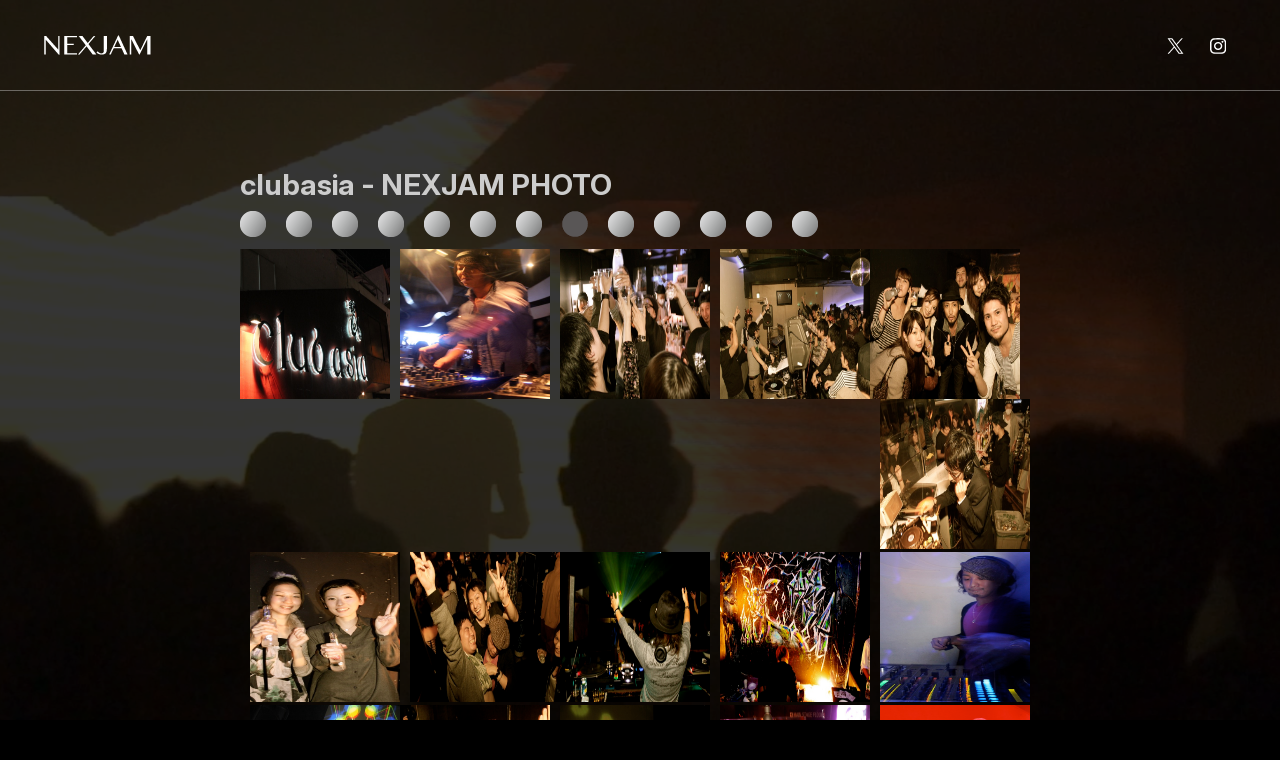

--- FILE ---
content_type: text/html
request_url: http://nexjam.com/photo/p6
body_size: 3010
content:
<!DOCTYPE HTML PUBLIC "-//W3C//DTD HTML 4.01//EN"
 "http://www.w3.org/TR/html4/strict.dtd">
<html lang="ja">
<head>
<meta http-equiv="Content-Type" content="text/html; charset=UTF-8">
<title>clubasia(Shibuya) PHOTO</title>
<meta name="description" content="渋谷clubasiaにて、偶数月に開催中のサンデーアフタヌーンパーティーNEXJAM（ネックスジャム）のホームページです。最先端のハウスミュージックを中心に、クラブエイジアの３フロアを全て開放してコンテンツ満載のビッグパーティーを開催中！MUSIC: House / Tech house/ Progressive house / Deep house / Techno" />
<meta name="keywords" content="clubasia,クラブエイジア,NEXJAM,ネックスジャム" />
<link href="../styles/common.css" rel="stylesheet" type="text/css" media="screen">
<script src="js/jquery-1.7.2.min.js"></script>
<script src="js/lightbox.js"></script>
<link href="css/lightbox.css" rel="stylesheet" />
<div id="fb-root"></div>
<script type="text/javascript">

  var _gaq = _gaq || [];
  _gaq.push(['_setAccount', 'UA-35109363-1']);
  _gaq.push(['_trackPageview']);

  (function() {
    var ga = document.createElement('script'); ga.type = 'text/javascript'; ga.async = true;
    ga.src = ('https:' == document.location.protocol ? 'https://ssl' : 'http://www') + '.google-analytics.com/ga.js';
    var s = document.getElementsByTagName('script')[0]; s.parentNode.insertBefore(ga, s);
  })();

</script>
</head>
<body>

<meta name="viewport" content="width=device-width, initial-scale=1.0, maximum-scale=1.0, minimum-scale=1.0" />
<link rel="preconnect" href="https://fonts.googleapis.com">
<link rel="preconnect" href="https://fonts.gstatic.com" crossorigin>
<link href="https://fonts.googleapis.com/css2?family=Inter:ital,opsz,wght@0,14..32,100..900;1,14..32,100..900&family=Manrope:wght@200..800&family=Montserrat:ital,wght@0,100..900;1,100..900&family=Roboto:ital,wght@0,100..900;1,100..900&display=swap" rel="stylesheet">
<link rel="stylesheet" href="/nexjam.css" type="text/css" />
<header>
   <div class="wrap">
      <div class="">
         <a href="/">
            <img src="/images/logo.svg" alt="NEXJAM">
         </a>
      </div>
      <div class="">
         <a href="https://x.com/NEXJAM" target="_blank">
            <img src="/images/twitter_white.svg" alt="X">
         </a>
         <a href="https://www.instagram.com/nexjam/" target="_blank">
            <img src="/images/instagram_white.svg" alt="Instagram">
         </a>
      </div>
   </div>
</header>


<div id="content">
  <div class="inner">
    <div id="topicpath">
      <a href="http://nexjam.com/">HOME</a> &gt; <a href="http://nexjam.com/photo">PHOTO</a> &gt; P6
    </div>
    <div id="main">
     <a href="http://nexjam.com/party"><img alt="PARTY INFORMATION" src="../images/bannertop.jpg" width="630" height="100"></a>
      <h2 class="middle">clubasia - NEXJAM PHOTO</h2>
      <hr width="629">
      <div id="circlelist">
      <div class="circle"><a href="http://nexjam.com/photo/p13"><img alt="PHOTO13" src="../images/circle.png" width="26" height="26"></a></div>
      <div class="circle"><a href="http://nexjam.com/photo/p12"><img alt="PHOTO12" src="../images/circle.png" width="26" height="26"></a></div>
      <div class="circle"><a href="http://nexjam.com/photo/p11"><img alt="PHOTO11" src="../images/circle.png" width="26" height="26"></a></div>
       <div class="circle"><a href="http://nexjam.com/photo/p10"><img alt="PHOTO10" src="../images/circle.png" width="26" height="26"></a></div>
       <div class="circle"><a href="http://nexjam.com/photo/p9"><img alt="PHOTO9" src="../images/circle.png" width="26" height="26"></a></div>
       <div class="circle"><a href="http://nexjam.com/photo/p8"><img alt="PHOTO8" src="../images/circle.png" width="26" height="26"></a></div>
       <div class="circle"><a href="http://nexjam.com/photo/p7"><img alt="PHOTO7" src="../images/circle.png" width="26" height="26"></a></div>
       <div class="circle"><a href="http://nexjam.com/photo/p6"><img alt="PHOTO6" src="../images/circlehover.png" width="26" height="26"></a></div>
       <div class="circle"><a href="http://nexjam.com/photo/p5"><img alt="PHOTO5" src="../images/circle.png" width="26" height="26"></a></div>
       <div class="circle"><a href="http://nexjam.com/photo/p4"><img alt="PHOTO4" src="../images/circle.png" width="26" height="26"></a></div>
       <div class="circle"><a href="http://nexjam.com/photo/p3"><img alt="PHOTO3" src="../images/circle.png" width="26" height="26"></a></div>
       <div class="circle"><a href="http://nexjam.com/photo/p2"><img alt="PHOTO2" src="../images/circle.png" width="26" height="26"></a></div>
       <div class="circle"><a href="http://nexjam.com/photo/p1"><img alt="PHOTO1" src="../images/circle.png" width="26" height="26"></a></div>
      </div>
      
  <div id="imagelist">
  	<div id="set">
  	  <div class="singlefirst">
  	  <a href="images/photo6/image-01.jpg" rel="lightbox[plants]"><img src="images/photo6/image-01.jpg" alt="clubasia" width="150" height="150"></a></div>
      <div class="single">
      <a href="images/photo6/image-02.jpg" rel="lightbox[plants]"><img src="images/photo6/image-02.jpg" alt="KaoruChupa" width="150" height="150"></a></div>
      <div class="single">
      <a href="images/photo6/image-03.jpg" rel="lightbox[plants]"><img src="images/photo6/image-03.jpg" alt="NEXJAM" width="150" height="150"></a></div>
      <div class="single">
  	  <a href="images/photo6/image-04.jpg" rel="lightbox[plants]"><img src="images/photo6/image-04.jpg" alt="Foodbaby" width="150" height="150"></a></div>
  	  <div class="singlefirst">
      <a href="images/photo6/image-05.jpg" rel="lightbox[plants]"><img src="images/photo6/image-05.jpg" alt="NEXJAM" width="150" height="150"></a></div>
      <div class="single">
      <a href="images/photo6/image-06.jpg" rel="lightbox[plants]"><img src="images/photo6/image-06.jpg" alt="DJ muu" width="150" height="150"></a></div>
      <div class="single">
      <a href="images/photo6/image-07.jpg" rel="lightbox[plants]"><img src="images/photo6/image-07.jpg" alt="NEXJAM" width="150" height="150"></a></div>
      <div class="single">
  	  <a href="images/photo6/image-08.jpg" rel="lightbox[plants]"><img src="images/photo6/image-08.jpg" alt="NEXJAM" width="150" height="150"></a></div>
  	  <div class="singlefirst">
  	  <a href="images/photo6/image-09.jpg" rel="lightbox[plants]"><img src="images/photo6/image-09.jpg" alt="DANTZ" width="150" height="150"></a></div>
      <div class="single">
      <a href="images/photo6/image-10.jpg" rel="lightbox[plants]"><img src="images/photo6/image-10.jpg" alt="Beco." width="150" height="150"></a></div>
      <div class="single">
      <a href="images/photo6/image-11.jpg" rel="lightbox[plants]"><img src="images/photo6/image-11.jpg" alt="DJ tobi" width="150" height="150"></a></div>
      <div class="single">
  	  <a href="images/photo6/image-12.jpg" rel="lightbox[plants]"><img src="images/photo6/image-12.jpg" alt="DJ KENGEE" width="150" height="150"></a></div>
  	  <div class="singlefirst">
      <a href="images/photo6/image-13.jpg" rel="lightbox[plants]"><img src="images/photo6/image-13.jpg" alt="NEXJAM" width="150" height="150"></a></div>
      <div class="single">
      <a href="images/photo6/image-14.jpg" rel="lightbox[plants]"><img src="images/photo6/image-14.jpg" alt="TAKUYATOKYO" width="150" height="150"></a></div>
      <div class="single">
      <a href="images/photo6/image-15.jpg" rel="lightbox[plants]"><img src="images/photo6/image-15.jpg" alt="KaoruChupa" width="150" height="150"></a></div>
      <div class="single">
  	  <a href="images/photo6/image-16.jpg" rel="lightbox[plants]"><img src="images/photo6/image-16.jpg" alt="ハルエリ" width="150" height="150"></a></div>
  	  <div class="singlefirst">
  	  <a href="images/photo6/image-17.jpg" rel="lightbox[plants]"><img src="images/photo6/image-17.jpg" alt="DJ Miyamoto" width="150" height="150"></a></div>
      <div class="single">
      <a href="images/photo6/image-18.jpg" rel="lightbox[plants]"><img src="images/photo6/image-18.jpg" alt="サンデーアフタヌーンパーティーNEXJAM" width="150" height="150"></a></div>
      <div class="single">
      <a href="images/photo6/image-19.jpg" rel="lightbox[plants]"><img src="images/photo6/image-19.jpg" alt="ハルエリ" width="150" height="150"></a></div>
      <div class="single">
  	  <a href="images/photo6/image-20.jpg" rel="lightbox[plants]"><img src="images/photo6/image-20.jpg" alt="BlackRussian" width="150" height="150"></a></div>
  	  <div class="singlefirst">
      <a href="images/photo6/image-21.jpg" rel="lightbox[plants]"><img src="images/photo6/image-21.jpg" alt="NEXJAM" width="150" height="150"></a></div>
      <div class="single">
      <a href="images/photo6/image-22.jpg" rel="lightbox[plants]"><img src="images/photo6/image-22.jpg" alt="Sayatec" width="150" height="150"></a></div>
      <div class="single">
      <a href="images/photo6/image-23.jpg" rel="lightbox[plants]"><img src="images/photo6/image-23.jpg" alt="Foodbaby" width="150" height="150"></a></div>
      <div class="single">
  	  <a href="images/photo6/image-24.jpg" rel="lightbox[plants]"><img src="images/photo6/image-24.jpg" alt="NEXJAM" width="150" height="150"></a></div>
  </div>
 </div>
 
   <p>PHOTO : ISHIMASA, MADOKA, NOVGE</p>
      
      <hr width="629">
     <a href="https://nexjam.com/photo/"><img class="flyer" alt="NEXJAM PHOTO" src="https://nexjam.com/images/flyer.jpg" width="630"></a>
     
</div>
    
<div id="sub">
    <a target="_blank" href="http://www.facebook.com/NEXJAMofficial" rel="nofollow"><img alt="FBリンク" src="http://nexjam.com/images/bannerfacebook.jpg" width="250" height="200"></a>
    <div id="twitter">
    <a class="twitter-timeline" href="https://twitter.com/NEXJAM" data-widget-id="306343332748070912" rel="nofollow">@NEXJAM からのツイート</a>
<script>!function(d,s,id){var js,fjs=d.getElementsByTagName(s)[0];if(!d.getElementById(id)){js=d.createElement(s);js.id=id;js.src="//platform.twitter.com/widgets.js";fjs.parentNode.insertBefore(js,fjs);}}(document,"script","twitter-wjs");</script>
    </div>
    
    <a target="_blank" href="http://www.beatport.com/release/next-change-next-phase-remix-ep/895378"><img alt="CROZI" src="https://nexjam.com/images/bannerrelease1.jpg" width="250" height="120"></a>
    <a target="_blank" href="https://soundcloud.com/foodbaby-1/gamisnation-winter"><img alt="GAMISUKE" src="https://nexjam.com/images/bannerrelease2.jpg" width="250" height="120"></a>
    <a target="_blank" href="https://soundcloud.com/foodbaby-1/takemixx-for-early-birds"><img alt="Takemixx" src="https://nexjam.com/images/bannerrelease3.jpg" width="250" height="120"></a>
      <ul id="localnav">
        <li><a href="https://nexjam.com/">TOP</a></li>
        <li><a href="https://nexjam.com/party/">PARTY</a></li>
        <li><a href="https://nexjam.com/photo/">PHOTO</a></li>
        <li><a href="https://nexjam.com/movie/">MOVIE</a></li>
        <li><a href="https://nexjam.com/map/">MAP</a></li>
        <li><a href="https://nexjam.com/about/">ABOUT</a></li>
      </ul><br>
    </div>
  </div>
</div>

<footer>
   <div class="footer_grid wrap">
      <div class=""></div>
      <div class="">
         <a href="/sitemap">INDEX</a>
      </div>
      <div class=""></div>
   </div>
   <div class="copyright">
      © 2008 - 2025 NEXJAM
   </div>
   <div class="fond"></div>
</footer>
</body>
</html>


</body>
</html>

--- FILE ---
content_type: text/css
request_url: http://nexjam.com/styles/common.css
body_size: 2346
content:
@charset "utf-8";

/* ページ全体
---------------------------------------------------- */
a[href*="nexjam.com/party"],
a[href*="nexjam.com/photo"]{display: none;}
hr{display: none;}
body {
  margin: 0;
  padding: 0;
  /* border-top: 5px solid #000000; */
  font-size: 13px;
  color: #ccc;
  background: #000;
  font-family: Helvetica,Arial;
  line-height: 1.6;
}
#content::after{content:'';display: block;position: fixed;top:0;left:0;width:100%;height: 100vh;z-index: -1;background: url(/images/nexjam-bg-contact2.jpg) center center / 150% auto fixed no-repeat;opacity: .3;}
#header {
  height: 123px;
  background: url(../images/headbk2.png) repeat-x;
}
#header  .inner {
  margin: 0 auto;
  width: 900px;
}

#content {
  background:  ;
}
#content .inner {
  margin: 0 auto;
  /* padding: 50px 0; */
  width: 800px;
  max-width: 90%;
  min-height: calc(100vh - 91px - 132px - 80px - 80px);
  box-sizing: border-box;
}
#content .inner:after {
  content: ".";
  display: block;
  height: 0;
  clear: both;
  visibility: hidden;
}

#topicpath {
  padding: 0 0 5px 0;
  display: none;
}

#main {
  /* float: left; */
  /* width: 630px; */
}
#sub {
   display: none;
  /* float: right; */
  /* width: 250px; */
  overflow:hidden;
}

#logo h1 {
  margin: 0;
  padding: 0;
}

#footer {
  height: 60px;
  background: #000000;
}

#footer  .inner {
  margin: 0 auto;
  width: 900px;
}

h1.navi {
  font-size: 100%;
  display:inline;
}
h4 {
	/* margin: 20px 0 0 25px; */
	font-size: 125%;
}
h5 {
	margin: 15px 0 0 15px;
	font-size: 110%;
}
.center {
	text-align: center;
}
/* リンクと画像
---------------------------------------------------- */
a {
  text-decoration: none;
  color: #fff;
}
a:hover {
  /* text-decoration: underline; */
  opacity: .7;
}
img {
  border: none;
}
a:hover img {
  opacity: 0.7;
  filter: alpha(opacity=70);
}

/* ヘッダ
---------------------------------------------------- */
#header .inner {
  position: relative;
  height: 123px;
}

#header ul {
  margin: 0;
  padding: 0;
}

#logo {
  position: absolute;
  top: 0;
  left: 0;
}

#headnav {
  position: absolute;
  top: 25px;
  right: 0;
}

#headnav img {
  margin-left: 7px;
}

ul#globalnav li {
  position: absolute;
  top: 80px;
  display: block;
}
ul#globalnav li a {
  display: block;
}
ul#globalnav li.item01 { left: 0; }
ul#globalnav li.item02 { left: 150px; }
ul#globalnav li.item03 { left: 300px; }
ul#globalnav li.item04 { left: 450px; }
ul#globalnav li.item05 { left: 600px; }
ul#globalnav li.item06 { left: 750px; }
ul#globalnav li.item01 a { background: url(../images/navtophover.png) no-repeat; }
ul#globalnav li.item02 a { background: url(../images/navpartyhover.png) no-repeat; }
ul#globalnav li.item03 a { background: url(../images/navphotohover.png) no-repeat; }
ul#globalnav li.item04 a { background: url(../images/navmoviehover.png) no-repeat; }
ul#globalnav li.item05 a { background: url(../images/navmaphover.png) no-repeat; }
ul#globalnav li.item06 a { background: url(../images/navabouthover.png) no-repeat; }
ul#globalnav li a:hover img { visibility: hidden; }


/* トピックパス（パンくずリスト）
---------------------------------------------------- */
#topicpath {
  font-size: 93%;
}

/* メインコンテンツ
---------------------------------------------------- */
h2.top {
  margin: 5px 0 0 0;
  /* padding: 6px 0 5px 40px; */
  line-height: 1.0;
  /* font-size: 250%; */
  /* color: #000000; */
  /* background: url(../images/h1.png) no-repeat left ; */
}
h2.middle {
  margin: 5px 0 0 0;
  /* padding: 6px 0 5px 40px; */
  line-height: 1.0;
  font-size: 180%;
  /* color: #000000; */
  /* background: url(../images/h1.png) no-repeat left ; */
}
#main hr {
  margin: 5px 0 20px 0;
}
#partyinfo {
 /* margin: 0 0 20px 0px; */
 /* background: url(../images/infobak.png) repeat-y; */
}
h3.top {
  line-height: 1.6;
  font-size: 150%;
  /* color: #000000; */
  /* padding-left: 20px; */
  margin: 0;
}
#partyinfo p {
  /* margin: 10px 0 0 20px; */
  line-height: 1.6;
  /* font-size: 120%; */
  /* color: #000000; */
}
.circle {
  float: left;
  padding: 12px 20px 12px 0;
  }
.circle a {
  display: block;
}
.circle a { background: url(../images/circlehover.png) no-repeat; }
.circle a:hover img { visibility: hidden; }

#circlelist:after {
  content: ".";
  display: block;
  height: 0;
  clear: both;
  visibility: hidden;
  }
.singlefirst {
  float: left;
  }
.single {
  float: left;
  padding: 0 0 3px 10px;
  }

#aboutback {
  margin: 0 0 10px 0;
  padding: 0 ;
  width: 630px;
  height: 350px;
  background: url(../images/aboutbk.jpg) ;
}
#aboutback p {
  line-height: 1.5;
  font-size: 115%;
  color: #ffffff;
  padding: 200px 0 0 20px;
}

#mailform {
  margin: 20px 0 10px 0;
  }
#mailform h3 {
  margin: 0 0 0 8px;
  }
#campaign {
  margin: 0 0 20px 0
  }
#campaign p {
  line-height: 1.6;
  font-size: 120%;
  color: #000000;
  padding: 0;
}
p.maps {
  border: solid 2px #f0f8ff;
  background: #f5f5f5;
  margin: 10px;
  padding: 15px 20px;
  -moz-border-radius: 10px;    /* Firefox */
   -webkit-border-radius: 10px; /* Safari,Chrome */
   border-radius: 10px;         /* CSS3 */
   display: none;
}
h3.access {
	margin: 30px 0 0 10px;
	line-height: 0;
}
p.access {
	margin: 0;
	padding: 0;
}
p.iflyer {
	/* padding: 10px; */
	/* border: 1px solid #b0c4de; */
	/* background: #f5f5f5; */
}
.party-flyer {
	float: right;
}
img.map {
	margin: 0 0 10px 10px;
}
span.red {
	color: #FF0000;
}
/* サブコンテンツ
---------------------------------------------------- */
#sub h2 {
  margin: 15px 0;
  line-height: 1.0;
  font-size: 131%;
  color: #000000;
}

ul#localnav {
  margin: 0;
  padding: 10px 0 0;
}
ul#localnav li {
  display: block;
}
ul#localnav li a {
  display: block;
  padding: 0.9em 0 0.9em 30px;
  width: 250px;
  line-height: 1.0;
  color: #ffffff;
  background: url(../images/lnavbg.png) no-repeat;
}
ul#localnav li a:hover {
  text-decoration: none;
  background: url(../images/lnavbghover.png) no-repeat left center;
}

#twitter {
  padding: 5px 0px 10px;
}

table {
	width: 100%;
	border: none;
	margin: 0 0 1em;
}

tr {
	border: solid 1px #ddd;
}

th {
	font-weight: normal;
	background: #f4f4f4;
	text-align: left;
	vertical-align: top;
	padding: 15px 15px;
	white-space: nowrap;
}

td {
    background: #fff;
	padding: 15px 15px;
}

/* フッタ
---------------------------------------------------- */
#footer {
  padding-top: 15px;
  line-height: 1.0;
  font-size: 85%;
}
#footer a {
  color: #ffffff;
}

ul#footnav {
  margin: 0;
  padding: 0;
}
ul#footnav li {
  float: left;
  display: block;
  padding: 0 10px;
  border-left: 1px solid #ffffff;
}
ul#footnav > li:first-child {
  padding-left: 0;
  border-left: none;
}

p#copyright {
  margin: 0;
  color: #ffffff;
  text-align: right;
}

/* アーカイヴ
---------------------------------------------------- */

li.archives {
  /* font-size: 120%; */
  /* margin: 15px; */
  list-style: none;margin: 3px 0
}

/* サイトマップ
---------------------------------------------------- */

ul.sitemap {
  margin: 20px 0 0 0;
}

li.sitemap {
  font-size: 110%;
  margin: 10px;
}


--- FILE ---
content_type: text/css
request_url: http://nexjam.com/nexjam.css
body_size: 1656
content:
body{font:normal 16px/1.6 "Inter",Helvetica,arial,Meiryo,sans-serif;color:#ccc;margin:0;background: #000;}
ul,li{margin:0;padding:0;list-style:none;}
a{color:#c6c6c6;text-decoration: none;}
a:hover{opacity: .7;}
img{vertical-align:bottom;max-width:100%;}
header{border-bottom: 1px solid #000;border-color: rgba(225,225,225,.4);padding: 30px 0;margin-bottom: 80px;}
footer{border-top: 1px solid #000;border-color: rgba(225,225,225,.4);text-align: center;padding: 30px 0;margin-top: 80px;}
header .wrap{display: grid;grid-template-columns: 1fr 1fr}
header .wrap div:last-child{text-align: right;padding-right: 15px}
header img{height: 30px;}
header .wrap div:last-child a{display: inline-block;width: 30px;height: 30px;text-align: center;line-height: 25px;background: #;border-radius: 30px;margin-left: 9px}
header .wrap div:last-child img{height:18px;}
h1{font-size: 18px;margin: 0}
.index_inner{margin-bottom: 50px !important;}
.inner_grid{display: grid;grid-template-columns: 1fr 1fr ;grid-gap: 30px}
.inner_grid span.flr{display: block;margin-bottom: 7px;}
span.segundo{margin-bottom: 5px;display: block;}
.inner_grid{margin: 30px 0;}
.domi{margin: 80px 0 0}
.youtube{text-align: center;background: #;padding: ;box-sizing: border-box;margin-bottom: 50px;}
.contact main a{border: 1px solid #fff;display: inline-block;padding: 15px 0;max-width: 90%;width: 320px;border-radius: 10px;font-size: 24px;text-align: center;border-color: rgba(225,225,225,.5);}
.contact main a[target="_blank"]::after {  font-family: 'Font Awesome 5 Free';  content: '\f35d';  font-size: 0.8em;  margin: 0px 3px;  margin-left: 10px;  font-weight: 900;  position: relative;  top: -1px;}
.img_grid{display: grid;grid-template-columns: repeat(8,1fr);grid-gap: 5px;}
.img_grid img{width: 120px;height:120px;object-fit: cover;}
.flex_center{display: flex;justify-content: center;}
.flex_align_center{display: flex;align-items:  center;width: 100%;}
iframe{width: 100%;height:clamp(200px,55vw,630px);}
.flex_center > ul > li{margin-bottom: 25px;}
ul ul li{margin-left: 15px;}
.venue div > ul > li ul li,
.archive div > ul > li ul li{margin-left: 0}
.venue div > ul > li ul,
.archive div > ul > li ul{margin-top: 20px}
.venue h1{font-size: clamp(18px,6vw,36px);color: #fff;}

footer a{margin: 0 15px}
footer a.active{text-decoration: underline;cursor: text;}
footer a.active:hover,a.afalse:hover{opacity: 1}
a.afalse{cursor: text;}
.fond{position: fixed;top:0;left: 0;width: 100%;height: 100vh;z-index: -1;opacity: .3;background-color: #000;}
.home .fond{background: url(images/nexjam-bg1.jpg) center center / 150% auto fixed no-repeat;}
.media .fond{background: url(images/nexjam-bg-media.jpg) center center / 150% auto fixed no-repeat;}
.venue .fond{background: url(images/nexjam-bg-venue.jpg) center center / 150% auto fixed no-repeat;}
.archive .fond{background: url(images/nexjam-bg-contact2.jpg) center center / 150% auto fixed no-repeat;}
.contact .fond{background: url(images/nexjam-bg-contact.jpg) center center / 150% auto fixed no-repeat;}
.sitemap .fond{background: url(images/nexjam-bg-sitemap.jpg) center center / 150% auto fixed no-repeat;}
.copyright{margin-top: 20px;}
@media screen and (min-width: 768px) {
   .wrap{max-width: 1300px;width: 95%;margin: 0 auto;}
   .wrap_inner{max-width: 960px;width: 90%;margin: 0 auto;}
   main{min-height: calc(100vh - 92px - 132px - 80px - 80px);box-sizing: border-box;}
   main .index_inner, .imgurlflag_1{display: grid;grid-template-columns: 1fr 1fr;grid-gap: 80px;box-sizing: border-box;}
   .imgurlflag_0{padding-left:230px;}
   .home .youtube{margin:100px 0 100px;}
   .venue .wrap_inner{max-width: 800px}
   .venue iframe{margin-bottom: 100px;height:500px;}
   .sitemap div > ul,
   .archive div > ul{margin-left: -100px}
   .archive img + img{margin-top: 50px;}
   .footer_grid{display: grid;grid-template-columns: 100px 1fr 100px }
}
@media screen and (min-width: 0px) and (max-width: 767px) {
   header,footer{padding: 15px 0}
   header{margin-bottom: 20px}
   footer{margin-top: 20px}
   main{min-height: calc(100vh - 92px - 132px - 20px - 20px);box-sizing: border-box;}
   main > div{padding: 020px 15px;}
   .index_inner img{margin: 20px 0}
   .img_grid{display: grid;grid-template-columns: repeat(4,1fr);grid-gap: 5px;}
   .img_grid img{width: calc((100vw - 30px) / 4 );height:calc((100vw - 30px) / 4 );object-fit: cover;}
   .fond{background-size: auto 100vh !important;background-position: top center !important;}
   .venue iframe{margin-bottom: 50px;}
   .archive img {margin-top: 20px;}
}

.lb-outerContainer{background: transparent}
@media screen and (min-width: 0px) and (max-width: 767px) {
   .lb-outerContainer{max-width: 100%;max-height:;background: transparent !important;}
   .lb-dataContainer{max-width: 100%;position: absolute;top: -25px}
}


--- FILE ---
content_type: image/svg+xml
request_url: http://nexjam.com/images/twitter_white.svg
body_size: 635
content:
<?xml version="1.0" encoding="UTF-8"?>
<svg id="_レイヤー_1" xmlns="http://www.w3.org/2000/svg" version="1.1" viewBox="0 0 1200 1227">
  <!-- Generator: Adobe Illustrator 29.5.1, SVG Export Plug-In . SVG Version: 2.1.0 Build 141)  -->
  <defs>
    <style>
      .st0 {
        fill: #fff;
      }
    </style>
  </defs>
  <path class="st0" d="M715.46,532.71l382.83-445h-90.72l-332.4,386.39L409.68,87.71H103.46l401.47,584.29-401.47,466.65h90.73l351.03-408.04,280.38,408.04h306.22l-416.36-605.94h.03-.03ZM591.2,677.15l-40.68-58.18L226.87,156h139.34l261.2,373.62,40.68,58.18,339.53,485.65h-139.34l-277.06-396.3v-.03.02h-.02Z"/>
</svg>

--- FILE ---
content_type: image/svg+xml
request_url: http://nexjam.com/images/logo.svg
body_size: 908
content:
<?xml version="1.0" encoding="UTF-8"?>
<svg id="_レイヤー_1" data-name="レイヤー_1" xmlns="http://www.w3.org/2000/svg" version="1.1" viewBox="0 0 350 80">
  <!-- Generator: Adobe Illustrator 29.5.1, SVG Export Plug-In . SVG Version: 2.1.0 Build 141)  -->
  <defs>
    <style>
      .st0 {
        fill: #fff;
      }

      .st1 {
        display: none;
        fill: #595757;
      }
    </style>
  </defs>
  <rect class="st1" width="350" height="80"/>
  <g>
    <path class="st0" d="M33.1,15.94h4.62l32.17,35.88h.32V15.94h3.63v50.25h-1.9L37.09,26.26h-.28v38.76h-3.7V15.94Z"/>
    <path class="st0" d="M120.29,15.94v3.17h-25.87v17.55h17.3v3.17h-17.3v22.02h25.87v3.17h-34.11V15.94h34.11Z"/>
    <path class="st0" d="M127.62,65.03h-4.33l20.69-24.21-18.85-24.88h9.8l14.24,18.85,16.07-18.85h4.37l-18.43,21.57,20.9,27.52h-9.83l-16.24-21.5-18.36,21.5Z"/>
    <path class="st0" d="M200.46,50.97c0,1.79-.17,3.55-.49,5.29-.33,1.74-.99,3.3-1.97,4.67-.99,1.38-2.4,2.48-4.23,3.33-1.83.85-4.25,1.27-7.26,1.27-1.69,0-3.22-.16-4.6-.48-1.37-.32-2.62-.73-3.74-1.23s-2.12-1.08-3.01-1.73c-.89-.65-1.73-1.29-2.5-1.92l2.61-3.49c.54.45,1.19,1,1.96,1.66.76.66,1.6,1.29,2.5,1.9.9.61,1.84,1.13,2.82,1.57.97.44,1.96.65,2.94.65,2.16,0,3.82-.57,4.99-1.71,1.16-1.14,1.74-2.67,1.74-4.6V15.94h8.25v35.03Z"/>
    <path class="st0" d="M232.5,14.81l23.12,50.22h-8.39l-7.51-16.39h-21.04l-7.75,16.39h-4.12l23.65-50.22h2.04ZM220.13,45.47h18.08l-8.92-19.42-9.16,19.42Z"/>
    <path class="st0" d="M261.96,15.94h8.42l19.1,37.67h.39l18.75-37.67h8.28v49.09h-8.28V24.82h-.28l-20.12,40.21h-1.69l-20.37-39.93h-.56v39.93h-3.63V15.94Z"/>
  </g>
</svg>